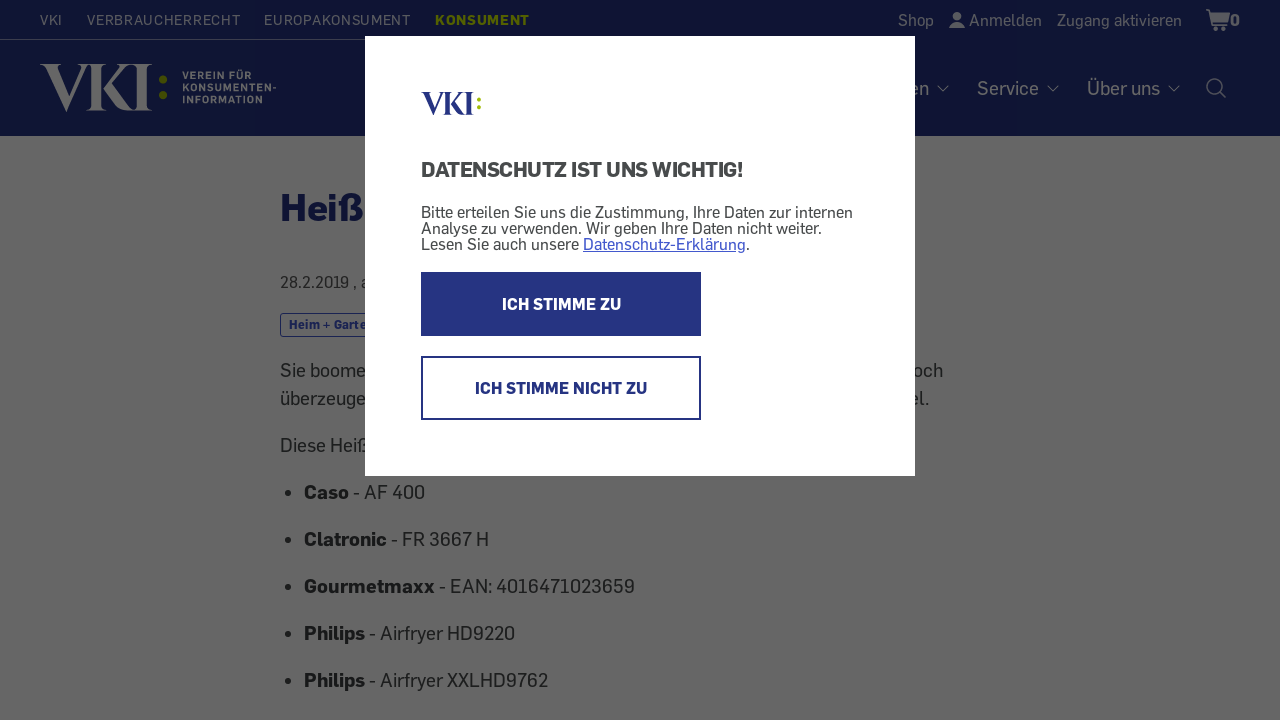

--- FILE ---
content_type: text/html; charset=UTF-8
request_url: https://konsument.at/test-heissluftfritteusen032019
body_size: 17703
content:

          <!DOCTYPE html>
<html  lang="de" dir="ltr" prefix="content: http://purl.org/rss/1.0/modules/content/  dc: http://purl.org/dc/terms/  foaf: http://xmlns.com/foaf/0.1/  og: http://ogp.me/ns#  rdfs: http://www.w3.org/2000/01/rdf-schema#  schema: http://schema.org/  sioc: http://rdfs.org/sioc/ns#  sioct: http://rdfs.org/sioc/types#  skos: http://www.w3.org/2004/02/skos/core#  xsd: http://www.w3.org/2001/XMLSchema# ">
  <head>
    <meta charset="utf-8" />
<meta name="description" content="Sie boomen als die gesündere und vielseitigere Alternative zur Fettfritteuse, doch überzeugen konnten sie uns nicht. Vier Geräte haben zudem Sicherheitsmängel. Diese Heißluftfritteusen waren im Test:" />
<link rel="canonical" href="https://konsument.at/test-heissluftfritteusen032019" />
<meta property="og:description" content="Sie boomen als die gesündere und vielseitigere Alternative zur Fettfritteuse, doch überzeugen konnten sie uns nicht. Vier Geräte haben zudem Sicherheitsmängel." />
<meta name="MobileOptimized" content="width" />
<meta name="HandheldFriendly" content="true" />
<meta name="viewport" content="width=device-width, initial-scale=1.0" />
<style>/*temp fix for shop radios*/
.shop-sidebar input[type=checkbox]:focus {
    border-color: #3E6EB5;
 }

/*temp fix for non cdn font*/ @font-face{font-family:'FontAwesome';src:url(/modules/custom/wdm_custom/fonts/fontawesome-webfont.eot?v=4.6.0);src:url(/modules/custom/wdm_custom/fonts/fontawesome-webfont.eot#iefix&amp;v=4.6.0) format('embedded-opentype'),url(/modules/custom/wdm_custom/fonts/fontawesome-webfont.woff2?v=4.6.0) format('woff2'),url(/modules/custom/wdm_custom/fonts/fontawesome-webfont.woff?v=4.6.0) format('woff'),url(/modules/custom/wdm_custom/fonts/fontawesome-webfont.ttf?v=4.6.0) format('truetype'),url(/modules/custom/wdm_custom/fonts/fontawesome-webfont.svg?v=4.6.0#fontawesomeregular) format('svg');font-weight:normal;font-style:normal}

/* partner logo styles */ 
.partners { 
	margin-top: 60px;
	margin-bottom: 0px;
}
div.partners{ 
   text-align:center; 
   color: #595959;
}
.partners img {  
	max-width: 225px;
	max-height: 75px;
	/* width: auto; */
}
@media (min-width: 840px) {
	.partners img{  
		max-width: 285px;
	}
}


/**cookie consent styles **/

/* optimize for very narrow (iphone) screens */
@media (max-width: 500px) {
  #cc-overlay .cc-overlay-frame {
    padding: 1.2em;
  }
  #cc-overlay p, #cc-overlay .cc-overlay-header {
    font-size: 1.1em;
    line-height: 1.4em;
  }
}
/* make everything much smaller on small smartphones or just bowser that are not very high, so both buttons can still be visible if possible */
@media (max-height: 550px) {
#cc-overlay .cc-overlay-frame {
    padding: 1.5em;
}
#cc-overlay p, #cc-overlay .cc-overlay-header {
    font-size: 1.0em;
    line-height: 1.0em;
    margin:20px 0 10px 0;
}
#cc-overlay .cc-overlay-footer button.cc-overlay-button {
    font-size: 0.9em;
    width: 100%;
    padding: 10px 0;
}
#cc-overlay .cc-overlay-footer button {
    margin: 5px 0 0 0;
}
#cc-overlay .vki-logo img {
    max-width: 30px;
}
}</style>
<link rel="icon" href="/themes/custom/wdm_v2/images/favicon/favicon-vki.ico" type="image/vnd.microsoft.icon" />
<link rel="alternate" hreflang="de" href="https://konsument.at/test-heissluftfritteusen032019" />

    <title>Heißluftfritteusen - Gar nicht gut | KONSUMENT.AT</title>
    <link rel="stylesheet" media="all" href="/s3fs-css/css/css_-PN5NIs3IhNLIbqgIkmA2Q6uawdqBSv3-ob-wjX21nk.css" />
<link rel="stylesheet" media="all" href="/s3fs-css/css/css_zcO_psokRaYChgbntfpnsuSesoAdbYiqOFgWjpS2lGQ.css" />

    <script type="application/json" data-drupal-selector="drupal-settings-json">{"path":{"baseUrl":"\/","scriptPath":null,"pathPrefix":"","currentPath":"node\/62050","currentPathIsAdmin":false,"isFront":false,"currentLanguage":"de"},"pluralDelimiter":"\u0003","suppressDeprecationErrors":true,"gtag":{"otherIds":[],"events":[]},"matomo_tracking":[],"bootstrap":{"forms_has_error_value_toggle":1,"modal_animation":1,"modal_backdrop":"true","modal_focus_input":1,"modal_keyboard":1,"modal_select_text":1,"modal_show":1,"modal_size":"","popover_enabled":1,"popover_animation":1,"popover_auto_close":1,"popover_container":"body","popover_content":"","popover_delay":"0","popover_html":0,"popover_placement":"right","popover_selector":"","popover_title":"","popover_trigger":"click","tooltip_enabled":1,"tooltip_animation":1,"tooltip_container":"body","tooltip_delay":"0","tooltip_html":0,"tooltip_placement":"auto left","tooltip_selector":"","tooltip_trigger":"hover"},"field_group":{"html_element":{"mode":"default","context":"view","settings":{"classes":"","id":"article-stat","element":"div","show_label":false,"label_element":"h3","label_element_classes":"","attributes":"","effect":"none","speed":"fast"}}},"cookieConsent":{"cookie":"vkicookieconsent","trackingId":"10","activate":1},"user":{"uid":0,"permissionsHash":"663f5990e6220ac5e4371c6690506fc8fe3b42fdc8ad3c33cd4a5051adac63ba"}}</script>
<script src="/s3fs-js/js/js_2tlFqE-qmjc3wY0N0iZkv_oxNEQE4hdQczY7KgWfJbo.js"></script>

  </head>
  <body class="path-node page-node-type-article has-glyphicons">
      <div id="cc-overlay"
     aria-modal="true"
     role="dialog">
  <div class="cc-overlay-frame">
    <div class="cc-overlay-logo vki-logo">
      <img alt="Logo" src="/themes/custom/wdm_v2/images/logo/logo.svg">
    </div>
      <h2 class="cc-overlay-header">DATENSCHUTZ IST UNS WICHTIG!</h2>
        <div class="cc-overlay-content">Bitte erteilen Sie uns die Zustimmung, Ihre Daten zur internen Analyse zu verwenden.
Wir geben Ihre Daten nicht weiter.
Lesen Sie auch unsere <a href="/datenschutz?consent-exclude=">Datenschutz-Erklärung</a>.</div>
      <div class="cc-overlay-footer">
          <button type = "submit" id = "accept" class="cc-overlay-button cc-overlay-yes">
        ICH STIMME ZU
      </button>
              <button type = "submit" id = "decline" class="cc-overlay-button cc-overlay-no">
        ICH STIMME NICHT ZU
      </button>
        </div>
  </div>
</div>
        <input type ="hidden" id="cookie-consent" value="vkicookieconsent">
      <!-- Matomo -->
      <script>
        var cookie_consent = document.getElementById("cookie-consent").value
        var tracking_id = 0;
        if (Cookies.get(cookie_consent) !== undefined) {
          tracking_id = Cookies.get(cookie_consent);
        }
        if (tracking_id !== 0 && tracking_id !== '0') {
          var _paq = _paq || [];
          /* tracker methods like "setCustomDimension" should be called before "trackPageView" */
                    _paq.push(['setCustomDimension', 1, 'anonym']);
          
          _paq.push(['trackPageView']);
          _paq.push(['enableLinkTracking']);

          (function() {
            var u="//vki.matomo.cloud/";
            _paq.push(['setTrackerUrl', u+'matomo.php']);
            _paq.push(['setSiteId', tracking_id]);
            var d=document, g=d.createElement('script'), s=d.getElementsByTagName('script')[0];
            g.type='text/javascript'; g.async=true; g.defer=true; g.src='//cdn.matomo.cloud/vki.matomo.cloud/matomo.js'; s.parentNode.insertBefore(g,s);
          })();
        }
      </script>
      <!-- End Matomo Code -->
        
      <div class="dialog-off-canvas-main-canvas" data-off-canvas-main-canvas>
    <header id="top" class="header ----">
	<a class="skip-to-content-link" href="#main">Zum Inhalt</a>

	<div class="wrap wrap-l">
		<div class="header-top">
			<div
				class="nav-domains">
								<nav>    <ul><li><a href="https://vki.at/">VKI</a></li><li><a href="https://verbraucherrecht.at/">Verbraucherrecht</a></li><li><a href="https://europakonsument.at/">Europakonsument</a></li><li class="is-active"><a href="https://konsument.at/">Konsument</a></li></ul>

</nav>
			</div>
			<div class="nav-top-right">
				      <ul class="user-menu">
    <li class="user-menu-item__shop"><a href="https://konsument.at/shop" class="normal inactive">Shop</a></li>
    <li class="user-menu-item__login"><a href="/user/login" onClick="{document.location.href=this.href+&#039;?destination=&#039;+encodeURIComponent(document.location.pathname + document.location.search);return false;}">Anmelden</a></li>
    <li class="user-menu-item__activate"><a href="/zugang-aktivieren">Zugang aktivieren</a></li>

  </ul>




				<div class="cart-block-desktop">
					    <div class="cart--cart-block">
<div class="cart-block--summary cart-filled ">
    <a class="cart-block--link__expand" href="/cart" title="Warenkorb">
      <span class="cart-block--summary__icon"><span class="visually-hidden">Shopping Cart</span></span>
              <span class="cart-block--summary__count">0</span>
          </a>
  </div>
  </div>



				</div>

							</div>
		</div>
	</div>


	<div class="header-base wrap wrap-l ----grid">
    <a
      href="/" rel="home"
              class="header__logo-vki"
          >
      <span class="visually-hidden">Startseite</span>
    </a>

		<nav aria-label="Hauptnavigation Desktop" class="nav-desktop">
			    
              <ul class="main-menu">
              <li>
                              <h3 class="footer-headline" tabindex="0">Tests</h3>
                                  <ul class="sub-menu">
              <li>
                              <a href="https://konsument.at/alle-tests" data-drupal-link-system-path="node/25837">Aktuelle Tests</a>
                        </li>
          <li>
                              <a href="https://vki.at/so-testen-wir/5183">So testen wir</a>
                        </li>
          <li>
                              <a href="https://vki.at/plaketten" data-drupal-link-system-path="node/25838">VKI-Plaketten</a>
                        </li>
        </ul>
  
              </li>
          <li>
                              <h3 class="footer-headline" tabindex="0">Magazin</h3>
                                  <ul class="sub-menu">
              <li>
                              <a href="https://konsument.at/hefte" data-drupal-link-system-path="node/64689">Hefte</a>
                        </li>
          <li>
                              <a href="https://konsument.at/themen-spezial" data-drupal-link-system-path="node/25839">Themen-Serien</a>
                        </li>
          <li>
                              <a href="https://konsument.at/lebensmittel-check" data-drupal-link-system-path="node/64416">Lebensmittel-Check</a>
                        </li>
          <li>
                              <a href="https://konsument.at/kosmetik-check" data-drupal-link-system-path="node/65611">Kosmetik-Check</a>
                        </li>
          <li>
                              <a href="https://vki.at/greenwashing-check">Greenwashing-Check</a>
                        </li>
          <li>
                              <a href="https://konsument.at/blog" data-drupal-link-system-path="node/65384">Blog</a>
                        </li>
          <li>
                              <a href="https://vki.at/konsument-der-schule">KONSUMENT in der Schule</a>
                        </li>
          <li>
                              <a href="https://vki.at/sonderdrucke-von-konsument" data-drupal-link-system-path="node/64402">Sonderdrucke für Unternehmen</a>
                        </li>
        </ul>
  
              </li>
          <li>
                              <h3 class="footer-headline" tabindex="0">Themen</h3>
                                  <ul class="sub-menu">
              <li>
                              <a href="https://konsument.at/auto-transport" data-drupal-link-system-path="node/25461">Auto + Transport</a>
                        </li>
          <li>
                              <a href="https://konsument.at/bauen-energie" data-drupal-link-system-path="node/25462">Bauen + Energie</a>
                        </li>
          <li>
                              <a href="https://konsument.at/bild-ton" data-drupal-link-system-path="node/25463">Bild + Ton</a>
                        </li>
          <li>
                              <a href="https://konsument.at/computer-telekom" data-drupal-link-system-path="node/25491">Computer + Telekom</a>
                        </li>
          <li>
                              <a href="https://konsument.at/essen-trinken" data-drupal-link-system-path="node/25828">Essen + Trinken</a>
                        </li>
          <li>
                              <a href="https://konsument.at/freizeit-familie" data-drupal-link-system-path="node/25829">Freizeit + Familie</a>
                        </li>
          <li>
                              <a href="https://konsument.at/geld-recht" data-drupal-link-system-path="node/25830">Geld + Recht</a>
                        </li>
          <li>
                              <a href="https://konsument.at/gesundheit-kosmetik" data-drupal-link-system-path="node/25832">Gesundheit + Kosmetik</a>
                        </li>
          <li>
                              <a href="https://konsument.at/heim-garten" data-drupal-link-system-path="node/25833">Heim + Garten</a>
                        </li>
          <li>
                              <a href="https://konsument.at/markt-dienstleistung" data-drupal-link-system-path="node/25834">Markt + Dienstleistung</a>
                        </li>
        </ul>
  
              </li>
          <li>
                              <h3 class="footer-headline" tabindex="0">Service</h3>
                                  <ul class="sub-menu">
              <li>
                              <a href="https://vki.at/beratung">Beratung</a>
                        </li>
          <li>
                              <a href="/musterbriefe">Musterbriefe</a>
                        </li>
          <li>
                              <a href="/risiko-check">Risiko-Check Versicherung</a>
                        </li>
          <li>
                              <a href="https://vki.at/produktrueckrufe">Produktrückrufe</a>
                        </li>
        </ul>
  
              </li>
          <li>
                              <h3 class="footer-headline" tabindex="0">Über uns</h3>
                                  <ul class="sub-menu">
              <li>
                              <a href="https://vki.at/wer-wir-sind">Wer sind wir</a>
                        </li>
          <li>
                              <a href="https://konsument.at/expertinnen" data-drupal-link-system-path="node/65537">VKI-Expert:innen</a>
                        </li>
          <li>
                              <a href="/kontakt">Kontakt</a>
                        </li>
          <li>
                              <a href="https://konsument.at/shop" data-drupal-link-system-path="node/64680">Shop</a>
                        </li>
          <li>
                              <a href="https://vki.at/newsletter">Newsletter</a>
                        </li>
          <li>
                              <a href="https://vki.at/presse">Presse</a>
                        </li>
          <li>
                              <a href="https://vki.at/jobs">Jobs</a>
                        </li>
          <li>
                              <a href="https://vki.at/datenschutzerklaerung?consent-exclude=">Datenschutz</a>
                        </li>
          <li>
                              <a href="/impressum">Impressum</a>
                        </li>
          <li>
                              <a href="https://konsument.at/agb" data-drupal-link-system-path="node/55550">AGB</a>
                        </li>
        </ul>
  
              </li>
        </ul>
  




			<a class="nav-desktop__search" aria-label="Suche öffnen" href="/search-index"><img alt="Suche Icon" src="/themes/custom/wdm_v2/images/icons/ph-magnifying-glass-24.svg" id="search-popup-button" class="search-icon"></a>
		</nav>
	</div>


	<div id="mobilenav">

		<div class="cart-block-mobile">
			    <div class="cart--cart-block">
<div class="cart-block--summary cart-filled ">
    <a class="cart-block--link__expand" href="/cart" title="Warenkorb">
      <span class="cart-block--summary__icon"><span class="visually-hidden">Shopping Cart</span></span>
              <span class="cart-block--summary__count">0</span>
          </a>
  </div>
  </div>



		</div>

		<button class="burger" aria-label="Menü öffnen" aria-expanded="false"></button>

		<div class="mobilenav-content">

			<div class="search">
				<a href="/search-index" title="Suche" id="search-popup-button-mobile">
					<img alt="Suche" src="/themes/custom/wdm_v2/images/icons/icon-search-white.svg" class="search-icon">
					<p>Suche</p>
				</a>
			</div>

			<div class="clear"></div>

			<nav aria-label="Hauptnavigation Mobile">
				    
              <ul class="main-menu">
              <li>
                              <h3 class="footer-headline" tabindex="0">Tests</h3>
                                  <ul class="sub-menu">
              <li>
                              <a href="https://konsument.at/alle-tests" data-drupal-link-system-path="node/25837">Aktuelle Tests</a>
                        </li>
          <li>
                              <a href="https://vki.at/so-testen-wir/5183">So testen wir</a>
                        </li>
          <li>
                              <a href="https://vki.at/plaketten" data-drupal-link-system-path="node/25838">VKI-Plaketten</a>
                        </li>
        </ul>
  
              </li>
          <li>
                              <h3 class="footer-headline" tabindex="0">Magazin</h3>
                                  <ul class="sub-menu">
              <li>
                              <a href="https://konsument.at/hefte" data-drupal-link-system-path="node/64689">Hefte</a>
                        </li>
          <li>
                              <a href="https://konsument.at/themen-spezial" data-drupal-link-system-path="node/25839">Themen-Serien</a>
                        </li>
          <li>
                              <a href="https://konsument.at/lebensmittel-check" data-drupal-link-system-path="node/64416">Lebensmittel-Check</a>
                        </li>
          <li>
                              <a href="https://konsument.at/kosmetik-check" data-drupal-link-system-path="node/65611">Kosmetik-Check</a>
                        </li>
          <li>
                              <a href="https://vki.at/greenwashing-check">Greenwashing-Check</a>
                        </li>
          <li>
                              <a href="https://konsument.at/blog" data-drupal-link-system-path="node/65384">Blog</a>
                        </li>
          <li>
                              <a href="https://vki.at/konsument-der-schule">KONSUMENT in der Schule</a>
                        </li>
          <li>
                              <a href="https://vki.at/sonderdrucke-von-konsument" data-drupal-link-system-path="node/64402">Sonderdrucke für Unternehmen</a>
                        </li>
        </ul>
  
              </li>
          <li>
                              <h3 class="footer-headline" tabindex="0">Themen</h3>
                                  <ul class="sub-menu">
              <li>
                              <a href="https://konsument.at/auto-transport" data-drupal-link-system-path="node/25461">Auto + Transport</a>
                        </li>
          <li>
                              <a href="https://konsument.at/bauen-energie" data-drupal-link-system-path="node/25462">Bauen + Energie</a>
                        </li>
          <li>
                              <a href="https://konsument.at/bild-ton" data-drupal-link-system-path="node/25463">Bild + Ton</a>
                        </li>
          <li>
                              <a href="https://konsument.at/computer-telekom" data-drupal-link-system-path="node/25491">Computer + Telekom</a>
                        </li>
          <li>
                              <a href="https://konsument.at/essen-trinken" data-drupal-link-system-path="node/25828">Essen + Trinken</a>
                        </li>
          <li>
                              <a href="https://konsument.at/freizeit-familie" data-drupal-link-system-path="node/25829">Freizeit + Familie</a>
                        </li>
          <li>
                              <a href="https://konsument.at/geld-recht" data-drupal-link-system-path="node/25830">Geld + Recht</a>
                        </li>
          <li>
                              <a href="https://konsument.at/gesundheit-kosmetik" data-drupal-link-system-path="node/25832">Gesundheit + Kosmetik</a>
                        </li>
          <li>
                              <a href="https://konsument.at/heim-garten" data-drupal-link-system-path="node/25833">Heim + Garten</a>
                        </li>
          <li>
                              <a href="https://konsument.at/markt-dienstleistung" data-drupal-link-system-path="node/25834">Markt + Dienstleistung</a>
                        </li>
        </ul>
  
              </li>
          <li>
                              <h3 class="footer-headline" tabindex="0">Service</h3>
                                  <ul class="sub-menu">
              <li>
                              <a href="https://vki.at/beratung">Beratung</a>
                        </li>
          <li>
                              <a href="/musterbriefe">Musterbriefe</a>
                        </li>
          <li>
                              <a href="/risiko-check">Risiko-Check Versicherung</a>
                        </li>
          <li>
                              <a href="https://vki.at/produktrueckrufe">Produktrückrufe</a>
                        </li>
        </ul>
  
              </li>
          <li>
                              <h3 class="footer-headline" tabindex="0">Über uns</h3>
                                  <ul class="sub-menu">
              <li>
                              <a href="https://vki.at/wer-wir-sind">Wer sind wir</a>
                        </li>
          <li>
                              <a href="https://konsument.at/expertinnen" data-drupal-link-system-path="node/65537">VKI-Expert:innen</a>
                        </li>
          <li>
                              <a href="/kontakt">Kontakt</a>
                        </li>
          <li>
                              <a href="https://konsument.at/shop" data-drupal-link-system-path="node/64680">Shop</a>
                        </li>
          <li>
                              <a href="https://vki.at/newsletter">Newsletter</a>
                        </li>
          <li>
                              <a href="https://vki.at/presse">Presse</a>
                        </li>
          <li>
                              <a href="https://vki.at/jobs">Jobs</a>
                        </li>
          <li>
                              <a href="https://vki.at/datenschutzerklaerung?consent-exclude=">Datenschutz</a>
                        </li>
          <li>
                              <a href="/impressum">Impressum</a>
                        </li>
          <li>
                              <a href="https://konsument.at/agb" data-drupal-link-system-path="node/55550">AGB</a>
                        </li>
        </ul>
  
              </li>
        </ul>
  




			</nav>

			<div class="social">
				
			</div>

			<div class="clear"></div>

			<div class="domain-menu">
				    <ul><li><a href="https://vki.at/">VKI</a></li><li><a href="https://verbraucherrecht.at/">Verbraucherrecht</a></li><li><a href="https://europakonsument.at/">Europakonsument</a></li><li class="is-active"><a href="https://konsument.at/">Konsument</a></li></ul>


			</div>

			<div class="clear"></div>

			      <ul class="user-menu">
    <li class="user-menu-item__shop"><a href="https://konsument.at/shop" class="normal inactive">Shop</a></li>
    <li class="user-menu-item__login"><a href="/user/login" onClick="{document.location.href=this.href+&#039;?destination=&#039;+encodeURIComponent(document.location.pathname + document.location.search);return false;}">Anmelden</a></li>
    <li class="user-menu-item__activate"><a href="/zugang-aktivieren">Zugang aktivieren</a></li>

  </ul>




			<div class="clear"></div>

			
		</div>

	</div>

</header>
<main id="main">
          
            <div class="field field--name-body field--type-text-with-summary field--label-hidden field--item"><p><script>
                            window.$zoho=window.$zoho || {};
                            $zoho.salesiq=$zoho.salesiq||{ready:function(){}}
                            var cc = document.getElementById("cookie-consent").value
                            var re = new RegExp("^(?:.*;)?\\s*"+cc+"\\s*=\\s*([^;]+)(?:.*)?$")
                            var co = (document.cookie.match(re)||[,'0'])[1]
                            if(co!=='0') {
                              var s = document.createElement('script');
                              s.id = 'zsiqscript';
                              s.type = 'text/javascript';
                              s.async = true;
                              s.src = 'https://salesiq.zohopublic.eu/widget?wc=siqb59bef28c37a12b6f5306a1f550598b0afb638156a65e735498242ec0eed0a87';
                              document.head.append(s);
                            }
                            </script></p></div>
      
<div data-drupal-messages-fallback class="hidden"></div>
  <article data-history-node-id="62050" role="article" about="https://konsument.at/test-heissluftfritteusen032019" typeof="schema:Article" class="article full clearfix">

  
  <div class="content">
    
  <div class="wrap wrap-m article-page-paragraph">
    <h1>Heißluftfritteusen - Gar nicht gut</h1>
  </div>

<div class="wrap wrap-m article-page-paragraph">

  <div  id="article-stat">

    <p>
      <span class="meta">
          <span><time datetime="2019-02-28T12:00:00Z">28.2.2019</time></span>
, aktualisiert am <span><time datetime="2019-03-04T12:00:00Z">4.3.2019</time></span>
<div class="topics">
                                <span><a href="/taxonomy/term/368">Heim + Garten</a></span>
                                  <span><a href="/taxonomy/term/378">Haushaltsgerät</a></span>
      </div>

      </span>
    </p>

  </div>

</div>


        <div class="article-body-wrap">
      
  <div class="wrap wrap-m article-page-paragraph">
    <p><div class="anriss"><p><!--StartFragment-->Sie boomen als die ges&uuml;ndere und vielseitigere Alternative zur Fettfritteuse, doch &uuml;berzeugen konnten sie uns nicht. Vier Ger&auml;te haben zudem Sicherheitsm&auml;ngel.<!--EndFragment--></p>
</div><p>Diese Hei&szlig;luftfritteusen waren im Test:</p>

<ul>
	<li><strong>Caso </strong>- AF 400</li>
	<li><strong>Clatronic </strong>- FR 3667 H</li>
	<li><strong>Gourmetmaxx </strong>- EAN: 4016471023659</li>
	<li><strong>Philips </strong>- Airfryer HD9220</li>
	<li><strong>Philips </strong>- Airfryer XXLHD9762</li>
	<li><strong>Princess </strong>- Digital Aerofryer XL 182020</li>
	<li><strong>Profi Cook</strong> - PC-FR1147 H</li>
	<li><strong>Russell Hobbs</strong> - Cyclofry Plus</li>
	<li><strong>Severin </strong>- FR2430</li>
	<li><strong>De'Longhi</strong> - Multifry FH1394/2</li>
	<li><strong>Tefal </strong>- Actifry 2in1 YV9601&nbsp;</li>
	<li><strong>Tefal </strong>- Actifry Genius XL AH9600</li>
	<li><!--StartFragment--><strong>Tefal </strong>- Actifry Original FZ7100<!--EndFragment--></li>
</ul>

<p>Die Testtabelle enth&auml;lt Infos und Bewertungen zu: Zubereitung von Lebensmitteln (Pommes frites, H&uuml;hnerkeulen, Gem&uuml;se und Muffins); Halten der eingestellten Temperatur, Temperaturverteilung; Handhabung (intuitive Bedienbarkeit, Einstellen der Bedienelemente, Garvorgang, Display, Reinigen und Aufbewahren des Ger&auml;tes), Sicherheit, Umwelteigenschaften (Stromverbrauch, Betriebsger&auml;usche und -ger&uuml;che.</p>

<p>Lesen Sie nachfolgend den Testbericht.</p>

<hr>
<h4>Trendprodukt Hei&szlig;luftfritteuse</h4>

<p>Die Hei&szlig;luftfritteuse hat sich zum Trendprodukt entwickelt. Konkret handelt es sich um Mini-Back&ouml;fen mit Grill und Umluft, bei denen es gen&uuml;gt, vor dem Garvorgang ein bis zwei Essl&ouml;ffel Speise&ouml;l hinzuzuf&uuml;gen. Keine Spur von schwimmendem Herausbacken also, das bei der herk&ouml;mmlichen Fritteuse f&uuml;r Knusprigkeit und vollen Geschmack, aber auch f&uuml;r hohen Fettgehalt und -verbrauch sorgt &ndash; Gesundheits- und Umweltbedenken sowie Geruchsbel&auml;stigung inklusive.</p>

<h4>Test: Wie gut werden Pommes frites, H&uuml;hnerkeulen, ...?</h4>

<p>Die Frage ist, ob die Hei&szlig;luftfritteusen bei der Speisenzubereitung halten, was sie versprechen. Die Stiftung Warentest ist dem nachgegangen und hat 13 Modelle der Reihe nach mit rohen Pommes frites, H&uuml;hnerkeulen, Gem&uuml;se bzw. Muffins bef&uuml;llt. So vielf&auml;ltig ist n&auml;mlich die Palette an Nutzungsm&ouml;glichkeiten &ndash; theoretisch zumindest.</p>
</p>
  </div>

  

      <div class="article-additional-paragraphs">
        
      </div>

          </div>

                  
      <div class="field field--name-field-paragraphs field--type-entity-reference-revisions field--label-hidden field--items">
              <div class="field--item"><div class="block">
  <div class="wrap wrap-m bg-grey article-page-paragraph">
    <div class="content-table wrap-s wrap">

      <nav aria-label="Inhaltsverzeichnis" class="table-of-contents-nav">
                  <h2 class="table-of-contents-headline">  Inhalt
</h2>
                <ol>
                      <li>
              <a href="#paragraph-number-84364">Ergebnis im Großen und Ganzen enttäuschend</a>
            </li>
                      <li>
              <a href="#paragraph-number-84363">Testtabelle: Heißluftfritteusen</a>
            </li>
                      <li>
              <a href="#paragraph-number-84366">Die Besten im Test</a>
            </li>
                      <li>
              <a href="#paragraph-number-84365">Verbrennungsgefahr!</a>
            </li>
                      <li>
              <a href="#paragraph-number-84367">VKI-Tipps</a>
            </li>
                      <li>
              <a href="#paragraph-number-84368">Testkriterien</a>
            </li>
                  </ol>

        <a class="toggle-table-of-content"></a>

      </nav>

    </div>
  </div>
</div>
</div>
              <div class="field--item"><section id="paragraph-number-84364">

  <div class="block">
    <div class="wrap wrap-m article-page-paragraph">
              <h2>
            <div class="field field--name-field-title field--type-string field--label-hidden field--item">Ergebnis im Großen und Ganzen enttäuschend</div>
      </h2>
            <p>
            <div class="field field--name-field-richtext field--type-text-long field--label-hidden field--item"><h4>Entt&auml;uschendes Ergebnis</h4>

<p><!--StartFragment-->Was letztlich z&auml;hlt, ist das Endergebnis; und das f&auml;llt im Gro&szlig;en und Ganzen entt&auml;uschend aus; speziell, wenn man nach den Herstellerangaben vorgeht. Vier Modelle nahmen sich gleich selbst aus dem Rennen; allesamt solche mit Deckel und Frittierkorb anstelle der &uuml;blicheren Schublade. Sie wurden auf &bdquo;nicht zufriedenstellend&ldquo; abgewertet, weil man sich an ihnen bei Oberfl&auml;chentemperaturen von bis zu 118 Grad Celsius heftig die Finger verbrennen kann (siehe Kasten &bdquo;Verbrennungsgefahr!&ldquo;). Aber auch beim Philips Airfryer XXL HD9762 kann man sich Brandblasen holen, wenn man das Ger&auml;t &uuml;ber dem Luftaustritt an der R&uuml;ckseite ber&uuml;hrt.</p>

<h4>Knusprige Pommes von Philips und Caso</h4>

<p>Die beiden Philips-Fritteusen sowie Caso AF 400 und Tefal Actifry Original FZ7100 liefern jedenfalls knusprige Pommes frites, wenngleich diese nicht so intensiv riechen und schmecken wie aus dem Fett heraus und auch merklich trockener sind.</p>

<h4>Experimentieren mit Temperatur und Gardauer</h4>

<p>Zucchini, Paprika und Champignons kamen bei Befolgung der Herstellerangaben nur bei Caso AF 400 und Tefal Actifry Original in kulinarisch ansprechender Form wieder zum Vorschein. Bei einigen anderen Ger&auml;ten f&uuml;hrte erst das Experimentieren mit Temperatur und Gardauer doch noch zu besseren Ergebnissen. Gute Muffins erzeugten die beiden Philips-Modelle, Russell Hobbs und De&rsquo;Longhi auf den ersten Versuch, w&auml;hrend Severin komplett daran scheiterte.</p>

<h4>Blasse H&uuml;hnerkeulen</h4>

<p>Den Tiefpunkt stellten freilich die H&uuml;hnerkeulen dar. Bei Philips Airfryer HD9220, Gourmetmaxx, Russell Hobbs und Clatronic landen sie blass und mit roten Stellen am Knochen nicht gerade appetitlich auf dem Teller. Aber auch die &uuml;brigen Ger&auml;te kamen hier nur auf ein &bdquo;durchschnittlich&ldquo;.</p>
</div>
      </p>
    </div>
  </div>

</section>
</div>
              <div class="field--item"><section id="paragraph-number-84363">

  <div class="block">
    <div class="wrap wrap-m article-page-paragraph">
              <h2>
            <div class="field field--name-field-title field--type-string field--label-hidden field--item">Testtabelle: Heißluftfritteusen</div>
      </h2>
            <p>
            <div class="field field--name-field-richtext field--type-text-long field--label-hidden field--item"><p><a href="https://archiv.vki.at/konsument/tabellen/318911087877_3.html" target="_blank" class="button">Tabelle öffnen</a></p></div>
      </p>
    </div>
  </div>

</section>
</div>
              <div class="field--item"><section id="paragraph-number-84366">

  <div class="block">
    <div class="wrap wrap-m article-page-paragraph">
              <h2>
            <div class="field field--name-field-title field--type-string field--label-hidden field--item">Die Besten im Test</div>
      </h2>
            <p>
            <div class="field field--name-field-richtext field--type-text-long field--label-hidden field--item"><table align="left" border="0" cellpadding="1" cellspacing="1" style="width:480px">
	<tbody>
		<tr>
			<td><span id="_CSEMBEDTYPE_=inclusion&amp;_PAGENAME_=Konsument%2FBild%2FIncludeLightbox&amp;_ADDITIONALPARAMS_=alignment%3Dleft%26horizontalSpace%3D3%26verticalSpace%3D3&amp;_cid_=318911369853&amp;_c_=Bild&amp;_subtype_=defaultBild&amp;_deps_=exists"><img src='https://archiv.vki.at/konsument/blobs/213/679/Philips-HD9220_STIWA.jpg' alt='Philips HD9220 - durchschnittlich; Bild: Stiftung Warentest' style='max-width:480px;max-height:480px;width:auto;' /></span></td>
			<td>
			<p><strong>Philips HD9220</strong> - &bdquo;durchschnittlich&ldquo;</p>

			<p>Macht die besten Pommes frites und auch Muffins gelingen gut. Nach Anleitung gegarte H&uuml;hnerkeulen bleiben blass, stellen aber keine Gesundheitsgefahr dar. Ungenaue Regelung der Gartemperatur. Intuitiv bedienbar.</p>
			</td>
		</tr>
		<tr>
			<td><span id="_CSEMBEDTYPE_=inclusion&amp;_PAGENAME_=Konsument%2FBild%2FIncludeLightbox&amp;_ADDITIONALPARAMS_=alignment%3Dleft%26border%3D0%26horizontalSpace%3D3%26verticalSpace%3D3&amp;_cid_=318911369961&amp;_c_=Bild&amp;_subtype_=defaultBild&amp;_deps_=exists"><img src='https://archiv.vki.at/konsument/blobs/898/361/Profi-Cook-PC-FR1147-H_STIWA.jpg' alt='Profi Cook PC-FR 1147H - durchschnittlich; Bild: Stiftung Warentest' style='max-width:480px;max-height:480px;width:auto;' /></span></td>
			<td>
			<p><strong>Profi Cook PC-FR 1147 H</strong> - &bdquo;durchschnittlich&ldquo;</p>

			<p>Ein relativ preisg&uuml;nstiges Ger&auml;t, das bei der Zubereitung unterschiedlicher Speisen konstant durchschnittliche Ergebnisse liefert. Die Bediensymbole sind schwer erkennbar. Das Ger&auml;t ist ein Leichtgewicht und recht kompakt.</p>
			</td>
		</tr>
	</tbody>
</table>

<p>&nbsp;</p>
</div>
      </p>
    </div>
  </div>

</section>
</div>
              <div class="field--item"><section id="paragraph-number-84365">

  <div class="block">
    <div class="wrap wrap-m article-page-paragraph">
              <h2>
            <div class="field field--name-field-title field--type-string field--label-hidden field--item">Verbrennungsgefahr!</div>
      </h2>
            <p>
            <div class="field field--name-field-richtext field--type-text-long field--label-hidden field--item"><p>Auf &bdquo;nicht zufriedenstellend&ldquo; abgewertet wurden die Tefal-Actifry-Modelle 2in1, Genius XL und Original sowie De&rsquo;Longhi Multifry FH1394/2. Es handelt sich um Deckelmodelle mit entnehmbarem Frittierkorb, und ausgerechnet im Deckelbereich besteht bei Oberfl&auml;chentemperaturen zwischen 97 Grad (De&rsquo;Longhi) und 118 Grad (Tefal) Verbrennungsgefahr. Bei der Tefal Original kann man sich im Scharnier die Finger klemmen.</p>

<p>Die vier Ger&auml;te &uuml;berzeugten auch punkto Zubereitung nicht. Die R&uuml;hrarme, die zum Wenden des Garguts gedacht sind, zerbrachen im Test etliche Pommes frites (besonders Tefal Genius und De&rsquo;Longhi) und zerfransten das Fleisch (besonders Tefal Genius und Original). Die Tefal Genius erhitzte beim Garen laut Herstellerhinweis die H&uuml;hnerkeulen im Kern unzureichend, sodass Krankheitserreger &uuml;berleben h&auml;tten k&ouml;nnen.<br>
&nbsp;</p>
</div>
      </p>
    </div>
  </div>

</section>
</div>
              <div class="field--item"><section id="paragraph-number-84367">

  <div class="block">
    <div class="wrap wrap-m article-page-paragraph">
              <h2>
            <div class="field field--name-field-title field--type-string field--label-hidden field--item">VKI-Tipps</div>
      </h2>
            <p>
            <div class="field field--name-field-richtext field--type-text-long field--label-hidden field--item"><ul>
	<li><strong>Alternativen.</strong> Hei&szlig;luftfritteusen sind vielseitig und sie arbeiten fett- und geruchs&auml;rmer als Fettfritteusen. Sie sind aber nicht alternativlos, weil man vieles auch im Backrohr oder in der Kombi-Mikrowelle zubereiten kann.</li>
	<li><strong>Acrylamid.</strong> Alle Pommes frites blieben im Test deutlich unter den von der EU als kritisch angesehenen Werten f&uuml;r den krebserregenden Stoff Acrylamid.&nbsp;</li>
	<li><strong>Sch&uuml;tteln.</strong> Das bestm&ouml;gliche Ergebnis erzielt man, wenn man die Pommes frites w&auml;hrend der Zubereitung mehrmals sch&uuml;ttelt.</li>
	<li><strong>Experimentieren.</strong> Oft lassen sich die Ergebnisse verbessern, wenn man sich nicht akribisch an die Herstellerangaben h&auml;lt. Am meisten herausholen l&auml;sst sich diesbez&uuml;glich aus der Caso AF 400, die sehr einfach zu bedienen ist, allerdings den h&ouml;chsten Stromverbrauch hat.</li>
</ul>
</div>
      </p>
    </div>
  </div>

</section>
</div>
              <div class="field--item"><section id="paragraph-number-84368">

  <div class="block">
    <div class="wrap wrap-m article-page-paragraph">
              <h2>
            <div class="field field--name-field-title field--type-string field--label-hidden field--item">Testkriterien</div>
      </h2>
            <p>
            <div class="field field--name-field-richtext field--type-text-long field--label-hidden field--item"><div class="anriss"><p><strong>Im Test der Stiftung Warentest: </strong>13 Hei&szlig;luftfritteusen.</p>
</div><h4>Zubereitung von Lebensmitteln: 55 %</h4>

<p>Pommes frites, H&uuml;hnerkeulen, Gem&uuml;se und Muffins wurden nach Anbieterangaben gegart. War das Ergebnis nicht sehr gut, wurde versucht mit anderen Einstellungen ein besseres Ergebnis zu erzielen. Drei Experten bewerteten Eigenschaften wie den allgemeinen Garzustand, den Br&auml;unungsgrad, Saftigkeit, Knusprigkeit, Gleichm&auml;&szlig;igkeit sowie Fehlgeschm&auml;cke und Fremdger&uuml;che.</p>

<p>Bei den Pommes frites gab es einen Sensorik-Test mit f&uuml;nf geschulten Pr&uuml;fpersonen. Bewertet wurde wie genau die eingestellte Temperatur eingehalten wird und ob sich die Temperatur im Ger&auml;t m&ouml;glichst gleich verteilt. Au&szlig;erdem ma&szlig;en die Tester das Volumen des Garbeh&auml;lters. Dazu f&uuml;llten sie ihn bis zur Maximalmarkierung mit Senfk&ouml;rnern, entnahmen diese und ma&szlig;en, wie viele Liter sie ergeben.</p>

<h4>Handhabung: 30 %</h4>

<p>Ein Experte bewertete die Bedienungsanleitung auf &Uuml;bersichtlichkeit, Lesbarkeit, Verst&auml;ndlichkeit, Vollst&auml;ndigkeit. Er bewertete die Garempfehlungen der Anbieter, indem er die Gartabellen und eventuell mitgelieferte Rezepte auf ihre Sinnhaftigkeit &uuml;berpr&uuml;fte. F&uuml;nf erfahrene Nutzer pr&uuml;ften intuitive Bedienbarkeit und Einstellen der Bedienelemente. Sie beurteilten F&uuml;llen und Entnehmen des Garguts, &Uuml;berwachen des Garvorgangs, Ablesen des Displays und das Reinigen und Aufbewahren der Ger&auml;te.</p>

<h4>Sicherheit: 10 %</h4>

<p>Ein Experte beurteilte die technische Sicherheit in Anlehnung an die DIN ES 60335&ndash;1. Beim Garen von Gefl&uuml;gel nach Anbieterangabe mussten Temperaturen erreicht werden, die das Infektionsrisiko verringern. Beim Garen ma&szlig;en die Tester die Temperatur an f&uuml;nf Stellen der Geh&auml;use- und M&ouml;beloberfl&auml;chen nach der DIN EN ISO 13732&ndash;1. Sie suchten nach Klemmstellen, scharfen Kanten und Verletzungsrisiken bei Fehlbedienung. Die Acrylamidgehalte der Pommes frites wurden gemessen und es wurde analysiert, ob Aluminium und Nickel in Lebensmittel &uuml;bergehen.</p>

<h4>Umwelteigenschaften: 5 %</h4>

<p>Die Tester beurteilten den Stromverbrauch im Aus- und Stand-by-Zustand und beim Garen sowie Betriebsger&auml;usche und -ger&uuml;che. Im Stand-by brauchte kein Ger&auml;t mehr als 0,5 Watt.</p>

<h4>Abwertungen</h4>

<p>Abwertungen f&uuml;hren dazu, dass M&auml;ngel sich verst&auml;rkt auf das KONSUMENT-Testurteil auswirken. Folgende Abwertungen wurden eingesetzt: War das Urteil f&uuml;r das Zubereiten von Pommes frites, H&uuml;hnerkeulen, Gem&uuml;se oder Muffins &bdquo;weniger zufriedenstellend&ldquo; oder schlechter, so wurde das Urteil &bdquo;Zubereitung von Lebensmitteln&ldquo; um eine halbe Note abgewertet. War die Sicherheit nicht zufriedenstellend, konnte das Testurteil nicht besser als &bdquo;weniger zufriedenstellend&ldquo; sein. Bei &bdquo;weniger zufriedenstellender&ldquo; Sicherheit konnte das Testurteil maximal eine halbe Note besser sein. Lautete das Urteil f&uuml;r die Umwelteigenschaften &bdquo;weniger zufriedenstellend&ldquo;, so wurde das Testurteil um eine halbe Note abgewertet. Lautete das Urteil f&uuml;r Betriebsger&auml;usche &bdquo;nicht zufriedenstellend&ldquo;, so wurde bei den Umwelteigenschaften um eine halbe Note abgewertet.</p>
</div>
      </p>
    </div>
  </div>

</section>
</div>
              <div class="field--item"><section id="">

  <div class="block">
    <div class="wrap wrap-m article-page-paragraph">
              <h2>
            <div class="field field--name-field-title field--type-string field--label-hidden field--item">Wir empfehlen auf konsument.at</div>
      </h2>
            <p>
            <div class="field field--name-field-richtext field--type-text-long field--label-hidden field--item"><ul><li><p><a href="https://www.konsument.at/test-pfannen-052021">Pfannen mit Teflon-Beschichtung - Schonend kochen (4/2021)</a></p></li><li><p><a href="https://www.konsument.at/backoefen112019">Einbauback&ouml;fen - Neue &Ouml;fen backen gut (10/2019)</a></p></li><li><p><a href="https://www.konsument.at/test-kuechenmaschinen022019">K&uuml;chenmaschinen - Grobe Schnitzer (1/2019)</a></p></li><li><p><a href="https://www.konsument.at/essen-trinken/martinigans">Martinigans - Kulinarisches Herbsthighlight (10/2018)</a></p></li><li><p><a href="https://www.konsument.at/vakuumgarer042018">Sous-vide-Garer - Kochen im Plastikbeutel (3/2018)</a></p></li><li><p><a href="https://www.konsument.at/heim-garten/ambiano-mini-fritteuse">Ambiano Mini-Fritteuse - Brandgefahr (4/2018)</a></p></li><li><p><a href="https://www.konsument.at/essen-trinken/pommes-co-neue-vorgaben">Pommes &amp; Co: Neue Vorgaben - Acrylamidgehalt reduzieren (3/2018)</a></p></li><li><p><a href="https://www.konsument.at/backoefen/042017">Einbauback&ouml;fen - Damit backen Sie&acute;s (3/2017)</a></p></li></ul></div>
      </p>
    </div>
  </div>

</section>
</div>
          </div>
  
          
  </div>

  <div class="block">
    <div class="block-share wrap wrap-m article-page-paragraph">
      <h2>Diesen Beitrag teilen</h2>

      <a title="Auf Facebook teilen" target="_blank" href="https://www.facebook.com/sharer.php?u=https%3A%2F%2Fkonsument.at%2Ftest-heissluftfritteusen032019">
        <img alt="Facebook" src="/themes/custom/wdm_v2/images/icons/share-fb.svg">
      </a>

      <a title="Auf Twitter teilen" target="_blank" href="https://twitter.com/share?url=https%3A%2F%2Fkonsument.at%2Ftest-heissluftfritteusen032019&text=Hei%C3%9Fluftfritteusen%20-%20Gar%20nicht%20gut">
        <img alt="Twitter" src="/themes/custom/wdm_v2/images/icons/share-tw.svg">
      </a>

      <a title="Drucken" href="javascript:window.print()">
        <img alt="Drucken" src="/themes/custom/wdm_v2/images/icons/share-print.svg">
      </a>

      <a title="Per E-Mail senden" target="_blank" href="mailto:?body=https://konsument.at/test-heissluftfritteusen032019">
        <img alt="E-Mail" src="/themes/custom/wdm_v2/images/icons/share-mail.svg">
      </a>

    </div>
  </div>
  

</article>

<div class="wrap wrap-l">

    

  <div class="views-element-container form-group"><div class="view view-article-reference view-id-article_reference view-display-id-art_ref article-list-horizontal js-view-dom-id-2b4f62dad2949b5d829bff09f633a4f734ccaabe0393c214f10b5a3c93f8cc34">
  
      <h2>Das könnte auch interessant sein:</h2>
    
      
      <div class="view-content">
              <div class="views-infinite-scroll-content-wrapper">
              <div class="views-row">
<article>
      <a href="https://konsument.at/test/kaffeemaschinen25">
<img src="https://vki-drupal.s3.eu-west-1.amazonaws.com/prod/s3fs-public/styles/focal_point_with_scale_400_200/public/2024-12/Kaffeetasse_umr%C3%BChren_Krakenimages.com_ss_2492742899.jpg?VersionId=hs.pdy1UBqQmC5ClchTEoRlmiKkIeLdP&amp;h=3cf665d7&amp;itok=GkPsRxLy" loading="lazy" alt="Vollautomaten und Filterkaffee-Maschinen: 27 Produkte im Test" class="img-responsive" />
</a>
    <span class="meta">
                  <span><span><time datetime="2024-12-19T12:00:00Z">19.12.2024</time></span></span>            <span class="premium">premium</span>      </span>
      <h3><a href="https://konsument.at/test/kaffeemaschinen25" hreflang="de">Vollautomaten und Filterkaffee-Maschinen: 27 Produkte im Test</a></h3>
    <p>Wir haben 12 Kaffeevollautomaten und 15 Filterkaffeemaschinen, darunter zehn mit der klassischen Glas- und fünf mit Isolierkanne getestet. Die Geräte schneiden gut und durchschnittlich ab. </p>
</article>
</div>
    <div class="views-row">
<article>
      <a href="https://konsument.at/test/buegeleisen24">
<img src="https://vki-drupal.s3.eu-west-1.amazonaws.com/prod/s3fs-public/styles/focal_point_with_scale_400_200/public/2024-10/Personen-B%C3%BCgelbrett-blauer-Hintergrund_ss_3000px.jpg?VersionId=R7t3rXsoGRg6enNpfiX74sNwxR4._QYR&amp;h=c6980913&amp;itok=yNAbdjQ_" loading="lazy" alt="Bügeleisen Test 2024 – 5 Dampfbügeleisen vs. 5 Dampfbügelstationen" class="img-responsive" />
</a>
    <span class="meta">
                  <span><span><time datetime="2024-10-24T12:00:00Z">24.10.2024</time></span></span>            <span class="premium">premium</span>      </span>
      <h3><a href="https://konsument.at/test/buegeleisen24" hreflang="de">Bügeleisen Test 2024 – 5 Dampfbügeleisen vs. 5 Dampfbügelstationen</a></h3>
    <p>Fünf Dampfbügeleisen, zwei Bügelstationen ohne und drei mit Druckboiler stehen auf dem Prüfstand. Dampfbügeleisen sind preiswerter, aber nur eines bügelt gut. Die teureren Stationen glätten gründlicher. Lesen Sie, welches System zu Ihnen passt. </p>
</article>
</div>
    <div class="views-row">
<article>
      <a href="https://konsument.at/test/buegeleisen-test-2024-tefal-und-braun">
<img src="https://vki-drupal.s3.eu-west-1.amazonaws.com/prod/s3fs-public/styles/focal_point_with_scale_400_200/public/2024-04/B%C3%BCgeln-B%C3%BCgeleisen-Wstockstudio-Shutterstock-586787363-2560px.jpg?VersionId=A6Kr7551V4fZI8WOvIdU0.xGvf55LQXF&amp;h=e9dd200c&amp;itok=-rbdzDPz" loading="lazy" alt="Bügeleisen-Test 2024: Vergleich Tefal und Braun" class="img-responsive" />
</a>
    <span class="meta">
                  <span><span><time datetime="2024-04-25T12:00:00Z">25.4.2024</time></span></span>                  </span>
      <h3><a href="https://konsument.at/test/buegeleisen-test-2024-tefal-und-braun" hreflang="de">Bügeleisen-Test 2024: Vergleich Tefal und Braun</a></h3>
    <p>Wie gründlich glätten Dampfbügeleisen Falten auf Textilien?</p>
</article>
</div>
    <div class="views-row">
<article>
      <a href="https://konsument.at/test/kaffeevollautomaten-und-portionskaffeemaschinen-test">
<img src="https://vki-drupal.s3.eu-west-1.amazonaws.com/prod/s3fs-public/styles/focal_point_with_scale_400_200/public/2023-12/Kaffeemaschinen-Kaffee-Tabs-Kaffeebohnen-rawf8_Shutterstock_532832851-V2-2560px.jpg?VersionId=8o0HrtTmUWgzOYlcEgr.F..Ow8mKSZ.3&amp;h=e9dd200c&amp;itok=vVt7h7Kp" loading="lazy" alt="Test Kaffeevollautomaten und Portionsmaschinen: Gut gebrüht" class="img-responsive" />
</a>
    <span class="meta">
                  <span><span><time datetime="2023-11-30T12:00:00Z">30.11.2023</time></span></span>            <span class="premium">premium</span>      </span>
      <h3><a href="https://konsument.at/test/kaffeevollautomaten-und-portionskaffeemaschinen-test" hreflang="de">Test Kaffeevollautomaten und Portionsmaschinen: Gut gebrüht</a></h3>
    <p>Vollautomaten und Kapselmaschinen schneiden größtenteils gut ab. Die preiswerteren Vollautomaten kosten unter 500 Euro. Portionsmaschinen kommen günstiger. Insgesamt vier kredenzen Schadstoffe. </p>
</article>
</div>
    <div class="views-row">
<article>
      <a href="https://konsument.at/test-waschmaschinen-und-waschtrockner-2023">
<img src="https://vki-drupal.s3.eu-west-1.amazonaws.com/prod/s3fs-public/styles/focal_point_with_scale_400_200/public/2023-11/Waschmaschine_Rocksweeper_ss_264273866.jpg?VersionId=GAb._Z7K2rgZ77VpStD5M5hunXLq5NMu&amp;h=b1aca51b&amp;itok=ayIhmbtI" loading="lazy" alt="Test Waschmaschinen und Waschtrockner: sauber und bequem" class="img-responsive" />
</a>
    <span class="meta">
                  <span><span><time datetime="2023-11-21T12:00:00Z">21.11.2023</time></span></span>            <span class="premium">premium</span>      </span>
      <h3><a href="https://konsument.at/test-waschmaschinen-und-waschtrockner-2023" hreflang="de">Test Waschmaschinen und Waschtrockner: sauber und bequem</a></h3>
    <p>Test Waschmaschinen und Waschtrockner. Fast alle Waschmaschinen kommen mit dem Waschen gut zurecht. Schwächen liegen im Detail. Unter den Waschmaschinen-Trockner-Kombis erledigen drei einen guten Job. Aufgefallen sind hier hohe Betriebskosten.</p>
</article>
</div>
    <div class="views-row">
<article>
      <a href="https://konsument.at/airfryer-test-2023">
<img src="https://vki-drupal.s3.eu-west-1.amazonaws.com/prod/s3fs-public/styles/focal_point_with_scale_400_200/public/2023-10/Airfryer_Enjoy%20The%20Life_ss_1768821224.jpg?VersionId=zoTOXeSM3k7Sm3LT9b8fj2bZcBjngOC6&amp;h=790be497&amp;itok=2sqNj00f" loading="lazy" alt="Airfryer Test: Gut frittieren mit Heißluft. 29 von 34 Geräten sind gut" class="img-responsive" />
</a>
    <span class="meta">
                  <span><span><time datetime="2023-10-24T12:00:00Z">24.10.2023</time></span></span>            <span class="premium">premium</span>      </span>
      <h3><a href="https://konsument.at/airfryer-test-2023" hreflang="de">Airfryer Test: Gut frittieren mit Heißluft. 29 von 34 Geräten sind gut</a></h3>
    <p>Im Test: 34 Airfryer, auch als Heißluftfritteusen bekannt. Fazit: Unter den guten Geräten finden sich etliche unter 100 Euro. Airfryer arbeiten meist sparsamer als Backöfen.</p>
</article>
</div>

        </div>
      
    </div>
  
          </div>
</div>
</div>
  

  
            <div class="field field--name-body field--type-text-with-summary field--label-hidden field--item"><div class="partners"><center><div nowrap="nowrap"><center><p>Gefördert aus Mitteln des Sozialministeriums&nbsp;<br><br><a href="https://www.sozialministerium.at/" target="_blank"><img src="/system/files/2025-05/BMASGPK_Logo_srgb_400px.png" alt="Sozialministerium"></a></p></center></div></center></div></div>
      


  </main>
<a href="#top" class="back-to-top" title="Zum Seitenanfang springen">
	<span class="visually-hidden">Zum Seitenanfang</span>
	</a>

<div class="spacer"></div>

<div id = "consent-form-popup" class="popup">
  <div class = "wrap wrap-s">
    <button type="submit" id="close"><img alt="Schließen" src="/themes/custom/wdm_v2/images/icons/icon-close-grey.svg"></button>
    <h2>Youtube Video ansehen</h2>
    <p>Durch Klick auf „Akzeptieren“ willigen Sie ausdrücklich in die Datenübertragung in die USA ein. Achtung: Die USA bieten kein mit der EU vergleichbares angemessenes Schutzniveau für Ihre Daten. Aufgrund von US-Überwachungsgesetzen wie FISA 702 ist Youtube (Google Inc) dazu verpflichtet Ihre personenbezogenen Daten an US-Behörden weiterzugeben. Es liegt kein Angemessenheitsbeschluss der Europäischen Kommission für die Übertragung von Daten in die USA vor. Youtube (Google Inc) kann weiters keine geeigneten Garantien zur Einhaltung eines mit der EU vergleichbaren angemessenen Schutzniveaus bieten. Weiters verfügen Sie in den USA nicht über wirksame und durchsetzbare Rechte sowie wirksame verwaltungsrechtliche und gerichtliche Rechtsbehelfe, die dem innerhalb der EU gewährleisteten Schutzniveau der Sache nach gleichwertig sind.</p>
    <div class = "acceptance-form">
      <button type = "submit" id = "accept-youtube" class="button btn-primary" name = "">
        <span>Akzeptieren</span>
      </button>
      <button type = "submit" id = "decline-youtube" class="button btn-primary" name = "">
        <span>Ablehnen</span>
      </button>
    </div>
    <p>Bild: <span class="thumb-copyright"></span></p>
  </div>
</div>

<footer class="footer wrap wrap-l" id="footer">
	<div class="footer-top-wrapper">
		<div class="footer-top">
			    
              <ul class="main-menu">
              <li>
                              <h3 class="footer-headline" tabindex="0">Tests</h3>
                                  <ul class="sub-menu">
              <li>
                              <a href="https://konsument.at/alle-tests" data-drupal-link-system-path="node/25837">Aktuelle Tests</a>
                        </li>
          <li>
                              <a href="https://vki.at/so-testen-wir/5183">So testen wir</a>
                        </li>
          <li>
                              <a href="https://vki.at/plaketten" data-drupal-link-system-path="node/25838">VKI-Plaketten</a>
                        </li>
        </ul>
  
              </li>
          <li>
                              <h3 class="footer-headline" tabindex="0">Magazin</h3>
                                  <ul class="sub-menu">
              <li>
                              <a href="https://konsument.at/hefte" data-drupal-link-system-path="node/64689">Hefte</a>
                        </li>
          <li>
                              <a href="https://konsument.at/themen-spezial" data-drupal-link-system-path="node/25839">Themen-Serien</a>
                        </li>
          <li>
                              <a href="https://konsument.at/lebensmittel-check" data-drupal-link-system-path="node/64416">Lebensmittel-Check</a>
                        </li>
          <li>
                              <a href="https://konsument.at/kosmetik-check" data-drupal-link-system-path="node/65611">Kosmetik-Check</a>
                        </li>
          <li>
                              <a href="https://vki.at/greenwashing-check">Greenwashing-Check</a>
                        </li>
          <li>
                              <a href="https://konsument.at/blog" data-drupal-link-system-path="node/65384">Blog</a>
                        </li>
          <li>
                              <a href="https://vki.at/konsument-der-schule">KONSUMENT in der Schule</a>
                        </li>
          <li>
                              <a href="https://vki.at/sonderdrucke-von-konsument" data-drupal-link-system-path="node/64402">Sonderdrucke für Unternehmen</a>
                        </li>
        </ul>
  
              </li>
          <li>
                              <h3 class="footer-headline" tabindex="0">Themen</h3>
                                  <ul class="sub-menu">
              <li>
                              <a href="https://konsument.at/auto-transport" data-drupal-link-system-path="node/25461">Auto + Transport</a>
                        </li>
          <li>
                              <a href="https://konsument.at/bauen-energie" data-drupal-link-system-path="node/25462">Bauen + Energie</a>
                        </li>
          <li>
                              <a href="https://konsument.at/bild-ton" data-drupal-link-system-path="node/25463">Bild + Ton</a>
                        </li>
          <li>
                              <a href="https://konsument.at/computer-telekom" data-drupal-link-system-path="node/25491">Computer + Telekom</a>
                        </li>
          <li>
                              <a href="https://konsument.at/essen-trinken" data-drupal-link-system-path="node/25828">Essen + Trinken</a>
                        </li>
          <li>
                              <a href="https://konsument.at/freizeit-familie" data-drupal-link-system-path="node/25829">Freizeit + Familie</a>
                        </li>
          <li>
                              <a href="https://konsument.at/geld-recht" data-drupal-link-system-path="node/25830">Geld + Recht</a>
                        </li>
          <li>
                              <a href="https://konsument.at/gesundheit-kosmetik" data-drupal-link-system-path="node/25832">Gesundheit + Kosmetik</a>
                        </li>
          <li>
                              <a href="https://konsument.at/heim-garten" data-drupal-link-system-path="node/25833">Heim + Garten</a>
                        </li>
          <li>
                              <a href="https://konsument.at/markt-dienstleistung" data-drupal-link-system-path="node/25834">Markt + Dienstleistung</a>
                        </li>
        </ul>
  
              </li>
          <li>
                              <h3 class="footer-headline" tabindex="0">Service</h3>
                                  <ul class="sub-menu">
              <li>
                              <a href="https://vki.at/beratung">Beratung</a>
                        </li>
          <li>
                              <a href="/musterbriefe">Musterbriefe</a>
                        </li>
          <li>
                              <a href="/risiko-check">Risiko-Check Versicherung</a>
                        </li>
          <li>
                              <a href="https://vki.at/produktrueckrufe">Produktrückrufe</a>
                        </li>
        </ul>
  
              </li>
          <li>
                              <h3 class="footer-headline" tabindex="0">Über uns</h3>
                                  <ul class="sub-menu">
              <li>
                              <a href="https://vki.at/wer-wir-sind">Wer sind wir</a>
                        </li>
          <li>
                              <a href="https://konsument.at/expertinnen" data-drupal-link-system-path="node/65537">VKI-Expert:innen</a>
                        </li>
          <li>
                              <a href="/kontakt">Kontakt</a>
                        </li>
          <li>
                              <a href="https://konsument.at/shop" data-drupal-link-system-path="node/64680">Shop</a>
                        </li>
          <li>
                              <a href="https://vki.at/newsletter">Newsletter</a>
                        </li>
          <li>
                              <a href="https://vki.at/presse">Presse</a>
                        </li>
          <li>
                              <a href="https://vki.at/jobs">Jobs</a>
                        </li>
          <li>
                              <a href="https://vki.at/datenschutzerklaerung?consent-exclude=">Datenschutz</a>
                        </li>
          <li>
                              <a href="/impressum">Impressum</a>
                        </li>
          <li>
                              <a href="https://konsument.at/agb" data-drupal-link-system-path="node/55550">AGB</a>
                        </li>
        </ul>
  
              </li>
        </ul>
  




		</div>
	</div>

	<div class="footer-bottom grid col-2 u-pt-24">
		<a class="footer-bottom__logo" href="/" title="Startseite" rel="home">
							<img src="/themes/custom/wdm_v2/images/logo/vki-main-logo--footer.svg" alt="Startseite">
					</a>

		<div class="social footer-bottom__social">
			
		</div>
	</div>

	<div class="footer-bottom u-bt u-pt-24">
		<div class="footer-bottom__legal">
			    
              <ul>
              <li>
        <a href="https://konsument.at/agb" data-drupal-link-system-path="node/55550">AGB</a>
              </li>
          <li>
        <a href="/impressum">Impressum</a>
              </li>
          <li>
        <a href="https://vki.at/datenschutz?consent-exclude=">Datenschutz</a>
              </li>
          <li>
        <a href="https://vki.at/presse">Presse</a>
              </li>
          <li>
        <a href="https://konsument.at/shop" data-drupal-link-system-path="node/64680">Shop</a>
              </li>
          <li>
        <a href="https://vki.at/barrierefreiheit">Barrierefreiheit</a>
              </li>
        </ul>
  




		</div>
		<div class="footer-bottom__copy">
			<div class="u-content-light">&copy;
				<script type="text/javascript">
					document.write(new Date().getFullYear());
				</script>
				Verein für Konsumenteninformation (VKI)
			</div>
		</div>
	</div>
</footer>

  </div>

    
    <script src="/s3fs-js/js/js_oM95J-EOOgy6fSvkKxdhK9uPVNtoF01X1PdRE-1n3wE.js"></script>
<script src="/libraries/slick/slick/slick.js?v=1.x" defer></script>
<script src="/modules/custom/wdm_custom/js/color.js?v=1.4" type="module"></script>
<script src="/s3fs-js/js/js_bWsXQIhzHjVqTkCc_1eSJonsvfOX6AstPRXeL2W-IsY.js"></script>
<script src="/modules/custom/wdm_custom/js/matomo.js?t6htd0"></script>
<script src="/s3fs-js/js/js_9jLjBTT201xb66jLpd-5joitccafGAEOc6hG9uhBcOc.js"></script>

  </body>
</html>


--- FILE ---
content_type: image/svg+xml
request_url: https://konsument.at/themes/custom/wdm_v2/images/icons/ph-magnifying-glass-24.svg
body_size: 1042
content:
<svg width="24" height="25" viewBox="0 0 24 25" fill="none" xmlns="http://www.w3.org/2000/svg">
<g opacity="0.85">
<path d="M21.5299 20.5008L16.8358 15.8077C18.1963 14.1743 18.8748 12.0793 18.73 9.9584C18.5852 7.83754 17.6283 5.85414 16.0584 4.42081C14.4885 2.98748 12.4264 2.21458 10.3012 2.26288C8.1759 2.31118 6.15108 3.17696 4.64791 4.68013C3.14474 6.1833 2.27895 8.20812 2.23065 10.3334C2.18235 12.4586 2.95526 14.5207 4.38859 16.0906C5.82191 17.6605 7.80531 18.6174 9.92618 18.7622C12.047 18.907 14.1421 18.2286 15.7755 16.868L20.4686 21.5621C20.5383 21.6318 20.621 21.687 20.7121 21.7248C20.8031 21.7625 20.9007 21.7819 20.9992 21.7819C21.0978 21.7819 21.1954 21.7625 21.2864 21.7248C21.3775 21.687 21.4602 21.6318 21.5299 21.5621C21.5995 21.4924 21.6548 21.4097 21.6925 21.3186C21.7302 21.2276 21.7497 21.13 21.7497 21.0315C21.7497 20.9329 21.7302 20.8353 21.6925 20.7443C21.6548 20.6532 21.5995 20.5705 21.5299 20.5008ZM3.74924 10.5315C3.74924 9.19644 4.14512 7.8914 4.88682 6.78136C5.62852 5.67133 6.68272 4.80617 7.91612 4.29528C9.14953 3.78439 10.5067 3.65071 11.8161 3.91116C13.1255 4.17161 14.3282 4.81449 15.2722 5.75849C16.2162 6.7025 16.8591 7.90523 17.1195 9.2146C17.38 10.524 17.2463 11.8812 16.7354 13.1146C16.2245 14.348 15.3594 15.4022 14.2493 16.1439C13.1393 16.8856 11.8343 17.2815 10.4992 17.2815C8.70964 17.2795 6.9939 16.5677 5.72846 15.3022C4.46302 14.0368 3.75122 12.3211 3.74924 10.5315Z" fill="white"/>
</g>
</svg>


--- FILE ---
content_type: application/javascript
request_url: https://konsument.at/s3fs-js/js/js_bWsXQIhzHjVqTkCc_1eSJonsvfOX6AstPRXeL2W-IsY.js
body_size: 1328
content:
(function ($, Drupal) {
  Drupal.behaviors.colorPreview = {
    attach: function (context, settings) {
      function updateUI(container) {
        const c1 = container.find('[name$="[text_color]"]');
        const c2 = container.find('[name$="[bg_color]"]');
        const preview = container.find('.preview-output');

        const textColor = c1.val();
        const bgColor = c2.val();
        preview.css({ 'background-color': bgColor, 'color': textColor });

        checkContrast(textColor, bgColor, c1, c2, container);
      }

      function checkContrast(textColor, bgColor, c1, c2, container) {
        const text = new window.ColorJS(textColor);
        const bg = new window.ColorJS(bgColor);
        const contrast = container.find('.apca-contrast');
        const apca_contrast = bg.contrast(text, 'APCA').toFixed(1);
        const abs_apca = Math.abs(apca_contrast);

        let apca_compliance = abs_apca >= 45;
        let current_color = bg.toString({ format: 'hex' }).toUpperCase()
        contrast.html('');

        if (apca_compliance) {
          contrast.html(`${current_color} has ✅ GOOD contrast<br/>Lc = ${abs_apca} (Lc > 45; APCA, WCAG Level 3).`);
        } else {
          contrast.html(`${current_color} has ⛔ BAD contrast<br/>Lc = ${abs_apca} (Lc < 45; APCA, WCAG Level 3).`);

          bg.lch.l = 71;
          const suggestedColor = bg.toString({ format: 'hex' }).toUpperCase();

          const $link = $('<a>', { href: '#', text: `Use ${suggestedColor}` });
          const $colorSample = $('<span>').css({
            display: 'inline-block',
            width: '1em',
            height: '1em',
            backgroundColor: suggestedColor,
            marginLeft: '1ch',
            verticalAlign: 'middle'
          });

          $link.append($colorSample);

          $link.on('click', function (e) {
            e.preventDefault();
            c1.val('#ffffff');
            c2.val(suggestedColor);
            updateUI(container);
          });

          contrast.append($link);
        }
      }

      $('.color-picker', context).on('input', function () {
        const container = $(this).closest('.color-container');
        updateUI(container);
      });

      $(document).ready(function () {
        $('.color-container').each(function () {
          const container = $(this);
          updateUI(container);
        });
      });
    }
  };
})(jQuery, Drupal);

;
(function ($, Drupal) {
  Drupal.behaviors.slickInit = {
    attach: function (context, settings) {
      $(once('hero-slick-init', '.hero-slides', context))
        .each(function() {
          $(this).slick({
            accessibility: true,
            arrows: true,
            autoplay: true,
            autoplaySpeed: 5000,
            dots: true,
            draggable: true,
            infinite: true,
            pauseOnHover: true,
            slidesToShow: 1,
            speed: 500
          });
        });
    }
  };
})(jQuery, Drupal);
;


--- FILE ---
content_type: image/svg+xml
request_url: https://konsument.at/themes/custom/wdm_v2/images/icons/share-mail.svg
body_size: 577
content:
<svg enable-background="new 0 0 95.8 95.9" viewBox="0 0 95.8 95.9" xmlns="http://www.w3.org/2000/svg"><g clip-rule="evenodd" fill-rule="evenodd"><path d="m0 0h95.8v95.9h-95.8z" fill="#f23f3f"/><path d="m76.7 66.8v-30.2l-14.6 11.4zm-3-40.9h-51.5c-1.7 0-3 1.3-3 3v3.4l25.5 19.8c2 1.6 4.7 1.6 6.7 0l25.3-19.8v-3.4c0-1.7-1.3-3-3-3zm-54.5 10.7v30.2l14.6-18.8zm34.1 18.1c-3.1 2.6-7.5 2.6-10.8 0l-6.1-4.7-15.4 19.8c.4.1.7.1 1.1.1h51.5c.4 0 .9 0 1.1-.1l-15.3-19.8z" fill="#fff"/></g></svg>